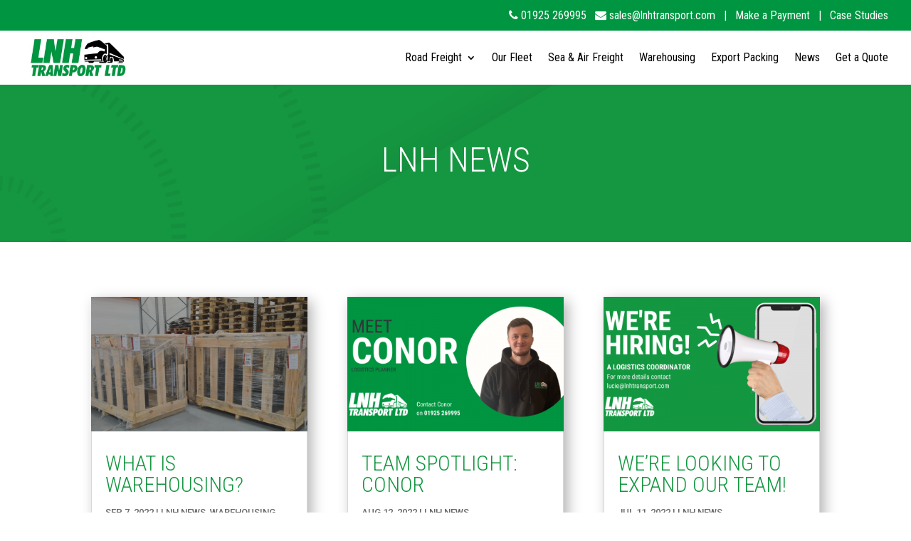

--- FILE ---
content_type: text/css
request_url: https://lnhtransport.com/wp-content/themes/divi-child/style.css?ver=4.20.4
body_size: 805
content:
/*
 Theme Name:   Divi Child Theme
 Description:  Child Theme for Divi
 Author:       real5Digital
 Author URI:   https://real5digital.com
 Template:     Divi
 Version:      1.0.0
*/

/*****Add any custom CSS below this line*****/

#error-page-404 {
  padding: 100px 0;
}

#error-page-404 h1{
  text-align:center;
  color:#000;
  font-weight:600;
  font-size:42px;
}

#error-page-404 h2{
  text-align:center;
  font-size:32px;
  font-weight:400;
  padding-bottom:50px;

}

#error-page-404 p{
  text-align:center;
  font-size:18px;
}

.et_pb_menu__wrap {
	width: 100%;
}

.wpf_submit_button  {
	color: #ffffff!important;
   	border: 0;
    border-radius: 100px;
    letter-spacing: 2px;
    font-size: 16px;
	padding: 1em 2em;
    font-weight: 700!important;
    text-transform: uppercase!important;
    background-color: #159741;
	cursor: pointer;
}

.wpf_submit_button:hover {
	background: #000;
	color: #fff;
}
.et_pb_title_container {
	padding-bottom: 2em;
}
.et_pb_post_content .et_pb_row {
	padding: 0;
	width: 100%;
}

@media (max-width: 1185px) {
	.et_pb_menu_0_tb_header.et_pb_menu ul li a {
		font-size: 14px !important;
	}
}

@media all and (max-width: 980px) {
	/*** wrap row in a flex box ***/
	.custom-row {
	  display: -webkit-box;
	  display: -moz-box;
	  display: -ms-flexbox;
	  display: -webkit-flex;
	  display: flex;
	-webkit-flex-wrap: wrap; /* Safari 6.1+ */
	flex-wrap: wrap;
	}

	/*** custom classes that will designate the order of columns in the flex box row ***/
	.first-on-mobile {
	-webkit-order: 1;
	order: 1;
	padding-bottom: 30px;
	}

	.second-on-mobile {
	-webkit-order: 2;
	order: 2;
	}

	.third-on-mobile {
	-webkit-order: 3;
	order: 3;
	}

	.fourth-on-mobile {
	-webkit-order: 4;
	order: 4;
	}
	/*** add margin to last column ***/
	.custom_row:last-child .et_pb_column:last-child {
	margin-bottom: 30px;
	}
 
}

.spacer {
	padding: 0 .5em;
}
.et_pb_social_media_follow li {
    padding-right: .5em;
}

input[type=text], input[type=password], input[type=tel], input[type=email], input.text, input.title, textarea, select, .gform_legacy_markup_wrapper textarea {
	background: #fff;
	border: 0;
	padding: .7em !important;
	color: #002430;
}

.gform_legacy_markup_wrapper li.hidden_label input {
	margin: 0 !important;
}
.gfield_consent_label, .gform_confirmation_message_1 {
	color: #fff;
}

#gform_submit_button_1 {
	background: #fff;
	color: #002430;
	border: 0;
	padding: 1em 2em;
	border-radius: 30px;
}

--- FILE ---
content_type: text/css
request_url: https://lnhtransport.com/wp-content/et-cache/451/et-core-unified-cpt-deferred-451.min.css?ver=1768423164
body_size: 318
content:
div.et_pb_section.et_pb_section_0_tb_body{background-size:initial;background-position:left bottom 0px;background-blend-mode:multiply;background-image:url(https://lnhtransport.com/wp-content/uploads/2021/05/transportation-services-18.png)!important}.et_pb_section_0_tb_body.et_pb_section{background-color:#159741!important}.et_pb_text_0_tb_body,.et_pb_text_0_tb_body ul li{line-height:2em;font-size:18px;line-height:2em}.et_pb_text_0_tb_body h1{font-weight:300;text-transform:uppercase;font-size:48px;line-height:1.2em}.et_pb_text_0_tb_body ul{list-style-type:circle!important}.et_pb_blog_0_tb_body .et_pb_post .entry-title a,.et_pb_blog_0_tb_body .not-found-title{font-weight:300!important;text-transform:uppercase!important;color:#159741!important}.et_pb_blog_0_tb_body .et_pb_post .entry-title,.et_pb_blog_0_tb_body .not-found-title{font-size:30px!important}.et_pb_blog_0_tb_body .et_pb_post .post-meta,.et_pb_blog_0_tb_body .et_pb_post .post-meta a,#left-area .et_pb_blog_0_tb_body .et_pb_post .post-meta,#left-area .et_pb_blog_0_tb_body .et_pb_post .post-meta a{text-transform:uppercase;font-size:13px}.et_pb_blog_0_tb_body article.et_pb_post{box-shadow:6px 6px 18px 0px rgba(0,0,0,0.3)}@media only screen and (max-width:980px){.et_pb_text_0_tb_body h1{font-size:40px}}@media only screen and (max-width:767px){.et_pb_text_0_tb_body h1{font-size:40px}}

--- FILE ---
content_type: text/javascript
request_url: https://lnhtransport.com/wp-content/plugins/wp-payment-form/assets/libs/math-expression/math-expression.min.js?ver=1.2.17
body_size: 4167
content:
/* 
 * The MIT License (MIT)
 * 
 * Copyright (c) Ankit
 * 
 * Permission is hereby granted, free of charge, to any person obtaining a copy
 * of this software and associated documentation files (the "Software"), to deal
 * in the Software without restriction, including without limitation the rights
 * to use, copy, modify, merge, publish, distribute, sublicense, and/or sell
 * copies of the Software, and to permit persons to whom the Software is
 * furnished to do so, subject to the following conditions:</p>
 * 
 * The above copyright notice and this permission notice shall be included in
 * all copies or substantial portions of the Software.
 * 
 * THE SOFTWARE IS PROVIDED "AS IS", WITHOUT WARRANTY OF ANY KIND, EXPRESS OR
 * IMPLIED, INCLUDING BUT NOT LIMITED TO THE WARRANTIES OF MERCHANTABILITY,
 * FITNESS FOR A PARTICULAR PURPOSE AND NONINFRINGEMENT.  IN NO EVENT SHALL THE
 * AUTHORS OR COPYRIGHT HOLDERS BE LIABLE FOR ANY CLAIM, DAMAGES OR OTHER
 * LIABILITY, WHETHER IN AN ACTION OF CONTRACT, TORT OR OTHERWISE, ARISING FROM,
 * OUT OF OR IN CONNECTION WITH THE SOFTWARE OR THE USE OR OTHER DEALINGS IN
 * THE SOFTWARE.
 */
/** math-expression-evaluator version 1.2.21
 Dated:2020-02-28 */
!function (a) { if ("object" == typeof exports && "undefined" != typeof module) module.exports = a(); else if ("function" == typeof define && define.amd) define([], a); else { var b; b = "undefined" != typeof window ? window : "undefined" != typeof global ? global : "undefined" != typeof self ? self : this, b.mexp = a() } }(function () { return function a(b, c, d) { function e(g, h) { if (!c[g]) { if (!b[g]) { var i = "function" == typeof require && require; if (!h && i) return i(g, !0); if (f) return f(g, !0); var j = new Error("Cannot find module '" + g + "'"); throw j.code = "MODULE_NOT_FOUND", j } var k = c[g] = { exports: {} }; b[g][0].call(k.exports, function (a) { var c = b[g][1][a]; return e(c || a) }, k, k.exports, a, b, c, d) } return c[g].exports } for (var f = "function" == typeof require && require, g = 0; g < d.length; g++)e(d[g]); return e }({ 1: [function (a, b, c) { var d = a("./postfix_evaluator.js"); d.prototype.formulaEval = function () { "use strict"; for (var a, b, c, d = [], e = this.value, f = 0; f < e.length; f++)1 === e[f].type || 3 === e[f].type ? d.push({ value: 3 === e[f].type ? e[f].show : e[f].value, type: 1 }) : 13 === e[f].type ? d.push({ value: e[f].show, type: 1 }) : 0 === e[f].type ? d[d.length - 1] = { value: e[f].show + ("-" != e[f].show ? "(" : "") + d[d.length - 1].value + ("-" != e[f].show ? ")" : ""), type: 0 } : 7 === e[f].type ? d[d.length - 1] = { value: (1 != d[d.length - 1].type ? "(" : "") + d[d.length - 1].value + (1 != d[d.length - 1].type ? ")" : "") + e[f].show, type: 7 } : 10 === e[f].type ? (a = d.pop(), b = d.pop(), "P" === e[f].show || "C" === e[f].show ? d.push({ value: "<sup>" + b.value + "</sup>" + e[f].show + "<sub>" + a.value + "</sub>", type: 10 }) : d.push({ value: (1 != b.type ? "(" : "") + b.value + (1 != b.type ? ")" : "") + "<sup>" + a.value + "</sup>", type: 1 })) : 2 === e[f].type || 9 === e[f].type ? (a = d.pop(), b = d.pop(), d.push({ value: (1 != b.type ? "(" : "") + b.value + (1 != b.type ? ")" : "") + e[f].show + (1 != a.type ? "(" : "") + a.value + (1 != a.type ? ")" : ""), type: e[f].type })) : 12 === e[f].type && (a = d.pop(), b = d.pop(), c = d.pop(), d.push({ value: e[f].show + "(" + c.value + "," + b.value + "," + a.value + ")", type: 12 })); return d[0].value }, b.exports = d }, { "./postfix_evaluator.js": 5 }], 2: [function (a, b, c) { function d(a, b) { for (var c = 0; c < a.length; c++)a[c] += b; return a } function e(a, b, c, d) { for (var e = 0; e < d; e++)if (a[c + e] !== b[e]) return !1; return !0 } var f = a("./math_function.js"), g = ["sin", "cos", "tan", "pi", "(", ")", "P", "C", "asin", "acos", "atan", "7", "8", "9", "int", "cosh", "acosh", "ln", "^", "root", "4", "5", "6", "/", "!", "tanh", "atanh", "Mod", "1", "2", "3", "*", "sinh", "asinh", "e", "log", "0", ".", "+", "-", ",", "Sigma", "n", "Pi", "pow"], h = ["sin", "cos", "tan", "&pi;", "(", ")", "P", "C", "asin", "acos", "atan", "7", "8", "9", "Int", "cosh", "acosh", " ln", "^", "root", "4", "5", "6", "&divide;", "!", "tanh", "atanh", " Mod ", "1", "2", "3", "&times;", "sinh", "asinh", "e", " log", "0", ".", "+", "-", ",", "&Sigma;", "n", "&Pi;", "pow"], i = [f.math.sin, f.math.cos, f.math.tan, "PI", "(", ")", f.math.P, f.math.C, f.math.asin, f.math.acos, f.math.atan, "7", "8", "9", Math.floor, f.math.cosh, f.math.acosh, Math.log, Math.pow, Math.sqrt, "4", "5", "6", f.math.div, f.math.fact, f.math.tanh, f.math.atanh, f.math.mod, "1", "2", "3", f.math.mul, f.math.sinh, f.math.asinh, "E", f.math.log, "0", ".", f.math.add, f.math.sub, ",", f.math.sigma, "n", f.math.Pi, Math.pow], j = { 0: 11, 1: 0, 2: 3, 3: 0, 4: 0, 5: 0, 6: 0, 7: 11, 8: 11, 9: 1, 10: 10, 11: 0, 12: 11, 13: 0 }, k = [0, 0, 0, 3, 4, 5, 10, 10, 0, 0, 0, 1, 1, 1, 0, 0, 0, 0, 10, 0, 1, 1, 1, 2, 7, 0, 0, 2, 1, 1, 1, 2, 0, 0, 3, 0, 1, 6, 9, 9, 11, 12, 13, 12, 8], l = { 0: !0, 1: !0, 3: !0, 4: !0, 6: !0, 8: !0, 9: !0, 12: !0, 13: !0 }, m = { 0: !0, 1: !0, 2: !0, 3: !0, 4: !0, 5: !0, 6: !0, 7: !0, 8: !0, 9: !0, 10: !0, 11: !0, 12: !0, 13: !0 }, n = { 0: !0, 3: !0, 4: !0, 8: !0, 12: !0, 13: !0 }, o = {}, p = { 0: !0, 1: !0, 3: !0, 4: !0, 6: !0, 8: !0, 12: !0, 13: !0 }, q = { 1: !0 }, r = [[], ["1", "2", "3", "7", "8", "9", "4", "5", "6", "+", "-", "*", "/", "(", ")", "^", "!", "P", "C", "e", "0", ".", ",", "n"], ["pi", "ln", "Pi"], ["sin", "cos", "tan", "Del", "int", "Mod", "log", "pow"], ["asin", "acos", "atan", "cosh", "root", "tanh", "sinh"], ["acosh", "atanh", "asinh", "Sigma"]]; f.addToken = function (a) { for (var b = 0; b < a.length; b++) { var c = a[b].token.length, d = -1; if (c < r.length) for (var e = 0; e < r[c].length; e++)if (a[b].token === r[c][e]) { d = g.indexOf(r[c][e]); break } -1 === d ? (g.push(a[b].token), k.push(a[b].type), r.length <= a[b].token.length && (r[a[b].token.length] = []), r[a[b].token.length].push(a[b].token), i.push(a[b].value), h.push(a[b].show)) : (g[d] = a[b].token, k[d] = a[b].type, i[d] = a[b].value, h[d] = a[b].show) } }, f.lex = function (a, b) { "use strict"; var c, s, t, u, v = { value: f.math.changeSign, type: 0, pre: 21, show: "-" }, w = { value: ")", show: ")", type: 5, pre: 0 }, x = { value: "(", type: 4, pre: 0, show: "(" }, y = [x], z = [], A = a, B = l, C = 0, D = o, E = ""; void 0 !== b && f.addToken(b); var F = {}; for (s = 0; s < A.length; s++)if (" " !== A[s]) { for (c = "", t = A.length - s > r.length - 2 ? r.length - 1 : A.length - s; t > 0; t--)if (void 0 !== r[t]) for (u = 0; u < r[t].length; u++)e(A, r[t][u], s, t) && (c = r[t][u], u = r[t].length, t = 0); if (s += c.length - 1, "" === c) throw new f.Exception("Can't understand after " + A.slice(s)); var G, H = g.indexOf(c), I = c, J = k[H], K = i[H], L = j[J], M = h[H], N = y[y.length - 1]; for (G = z.length; G-- && 0 === z[G];)if (-1 !== [0, 2, 3, 4, 5, 9, 11, 12, 13].indexOf(J)) { if (!0 !== B[J]) throw new f.Exception(c + " is not allowed after " + E); y.push(w), B = m, D = p, d(z, -1).pop() } if (!0 !== B[J]) throw new f.Exception(c + " is not allowed after " + E); if (!0 === D[J] && (J = 2, K = f.math.mul, M = "&times;", L = 3, s -= c.length), F = { value: K, type: J, pre: L, show: M }, 0 === J) B = l, D = o, d(z, 2).push(2), y.push(F), y.push(x); else if (1 === J) 1 === N.type ? (N.value += K, d(z, 1)) : y.push(F), B = m, D = n; else if (2 === J) B = l, D = o, d(z, 2), y.push(F); else if (3 === J) y.push(F), B = m, D = p; else if (4 === J) d(z, 1), C++, B = l, D = o, y.push(F); else if (5 === J) { if (!C) throw new f.Exception("Closing parenthesis are more than opening one, wait What!!!"); C--, B = m, D = p, y.push(F) } else if (6 === J) { if (N.hasDec) throw new f.Exception("Two decimals are not allowed in one number"); 1 !== N.type && (N = { value: 0, type: 1, pre: 0 }, y.push(N), d(z, -1)), B = q, d(z, 1), D = o, N.value += K, N.hasDec = !0 } else 7 === J && (B = m, D = p, d(z, 1), y.push(F)); 8 === J ? (B = l, D = o, d(z, 4).push(4), y.push(F), y.push(x)) : 9 === J ? (9 === N.type ? N.value === f.math.add ? (N.value = K, N.show = M, d(z, 1)) : N.value === f.math.sub && "-" === M && (N.value = f.math.add, N.show = "+", d(z, 1)) : 5 !== N.type && 7 !== N.type && 1 !== N.type && 3 !== N.type && 13 !== N.type ? "-" === I && (B = l, D = o, d(z, 2).push(2), y.push(v), y.push(x)) : (y.push(F), d(z, 2)), B = l, D = o) : 10 === J ? (B = l, D = o, d(z, 2), y.push(F)) : 11 === J ? (B = l, D = o, y.push(F)) : 12 === J ? (B = l, D = o, d(z, 6).push(6), y.push(F), y.push(x)) : 13 === J && (B = m, D = p, y.push(F)), d(z, -1), E = c } for (G = z.length; G-- && 0 === z[G];)y.push(w), d(z, -1).pop(); if (!0 !== B[5]) throw new f.Exception("complete the expression"); for (; C--;)y.push(w); return y.push(w), new f(y) }, b.exports = f }, { "./math_function.js": 3 }], 3: [function (a, b, c) { var d = function (a) { this.value = a }; d.math = { isDegree: !0, acos: function (a) { return d.math.isDegree ? 180 / Math.PI * Math.acos(a) : Math.acos(a) }, add: function (a, b) { return a + b }, asin: function (a) { return d.math.isDegree ? 180 / Math.PI * Math.asin(a) : Math.asin(a) }, atan: function (a) { return d.math.isDegree ? 180 / Math.PI * Math.atan(a) : Math.atan(a) }, acosh: function (a) { return Math.log(a + Math.sqrt(a * a - 1)) }, asinh: function (a) { return Math.log(a + Math.sqrt(a * a + 1)) }, atanh: function (a) { return Math.log((1 + a) / (1 - a)) }, C: function (a, b) { var c = 1, e = a - b, f = b; f < e && (f = e, e = b); for (var g = f + 1; g <= a; g++)c *= g; return c / d.math.fact(e) }, changeSign: function (a) { return -a }, cos: function (a) { return d.math.isDegree && (a = d.math.toRadian(a)), Math.cos(a) }, cosh: function (a) { return (Math.pow(Math.E, a) + Math.pow(Math.E, -1 * a)) / 2 }, div: function (a, b) { return a / b }, fact: function (a) { if (a % 1 != 0) return "NaN"; for (var b = 1, c = 2; c <= a; c++)b *= c; return b }, inverse: function (a) { return 1 / a }, log: function (a) { return Math.log(a) / Math.log(10) }, mod: function (a, b) { return a % b }, mul: function (a, b) { return a * b }, P: function (a, b) { for (var c = 1, d = Math.floor(a) - Math.floor(b) + 1; d <= Math.floor(a); d++)c *= d; return c }, Pi: function (a, b, c) { for (var d = 1, e = a; e <= b; e++)d *= Number(c.postfixEval({ n: e })); return d }, pow10x: function (a) { for (var b = 1; a--;)b *= 10; return b }, sigma: function (a, b, c) { for (var d = 0, e = a; e <= b; e++)d += Number(c.postfixEval({ n: e })); return d }, sin: function (a) { return d.math.isDegree && (a = d.math.toRadian(a)), Math.sin(a) }, sinh: function (a) { return (Math.pow(Math.E, a) - Math.pow(Math.E, -1 * a)) / 2 }, sub: function (a, b) { return a - b }, tan: function (a) { return d.math.isDegree && (a = d.math.toRadian(a)), Math.tan(a) }, tanh: function (a) { return d.sinha(a) / d.cosha(a) }, toRadian: function (a) { return a * Math.PI / 180 } }, d.Exception = function (a) { this.message = a }, b.exports = d }, {}], 4: [function (a, b, c) { var d = a("./lexer.js"); d.prototype.toPostfix = function () { "use strict"; for (var a, b, c, e, f, g = [], h = [{ value: "(", type: 4, pre: 0 }], i = this.value, j = 1; j < i.length; j++)if (1 === i[j].type || 3 === i[j].type || 13 === i[j].type) 1 === i[j].type && (i[j].value = Number(i[j].value)), g.push(i[j]); else if (4 === i[j].type) h.push(i[j]); else if (5 === i[j].type) for (; 4 !== (b = h.pop()).type;)g.push(b); else if (11 === i[j].type) { for (; 4 !== (b = h.pop()).type;)g.push(b); h.push(b) } else { a = i[j], e = a.pre, f = h[h.length - 1], c = f.pre; var k = "Math.pow" == f.value && "Math.pow" == a.value; if (e > c) h.push(a); else { for (; c >= e && !k || k && e < c;)b = h.pop(), f = h[h.length - 1], g.push(b), c = f.pre, k = "Math.pow" == a.value && "Math.pow" == f.value; h.push(a) } } return new d(g) }, b.exports = d }, { "./lexer.js": 2 }], 5: [function (a, b, c) { var d = a("./postfix.js"); d.prototype.postfixEval = function (a) { "use strict"; a = a || {}, a.PI = Math.PI, a.E = Math.E; for (var b, c, e, f = [], g = this.value, h = void 0 !== a.n, i = 0; i < g.length; i++)1 === g[i].type ? f.push({ value: g[i].value, type: 1 }) : 3 === g[i].type ? f.push({ value: a[g[i].value], type: 1 }) : 0 === g[i].type ? void 0 === f[f.length - 1].type ? f[f.length - 1].value.push(g[i]) : f[f.length - 1].value = g[i].value(f[f.length - 1].value) : 7 === g[i].type ? void 0 === f[f.length - 1].type ? f[f.length - 1].value.push(g[i]) : f[f.length - 1].value = g[i].value(f[f.length - 1].value) : 8 === g[i].type ? (b = f.pop(), c = f.pop(), f.push({ type: 1, value: g[i].value(c.value, b.value) })) : 10 === g[i].type ? (b = f.pop(), c = f.pop(), void 0 === c.type ? (c.value = c.concat(b), c.value.push(g[i]), f.push(c)) : void 0 === b.type ? (b.unshift(c), b.push(g[i]), f.push(b)) : f.push({ type: 1, value: g[i].value(c.value, b.value) })) : 2 === g[i].type || 9 === g[i].type ? (b = f.pop(), c = f.pop(), void 0 === c.type ? (console.log(c), c = c.concat(b), c.push(g[i]), f.push(c)) : void 0 === b.type ? (b.unshift(c), b.push(g[i]), f.push(b)) : f.push({ type: 1, value: g[i].value(c.value, b.value) })) : 12 === g[i].type ? (b = f.pop(), void 0 !== b.type && (b = [b]), c = f.pop(), e = f.pop(), f.push({ type: 1, value: g[i].value(e.value, c.value, new d(b)) })) : 13 === g[i].type && (h ? f.push({ value: a[g[i].value], type: 3 }) : f.push([g[i]])); if (f.length > 1) throw new d.exception("Uncaught Syntax error"); return f[0].value > 1e15 ? "Infinity" : parseFloat(f[0].value.toFixed(15)) }, d.eval = function (a, b, c) { return void 0 === b ? this.lex(a).toPostfix().postfixEval() : void 0 === c ? void 0 !== b.length ? this.lex(a, b).toPostfix().postfixEval() : this.lex(a).toPostfix().postfixEval(b) : this.lex(a, b).toPostfix().postfixEval(c) }, b.exports = d }, { "./postfix.js": 4 }] }, {}, [1])(1) });